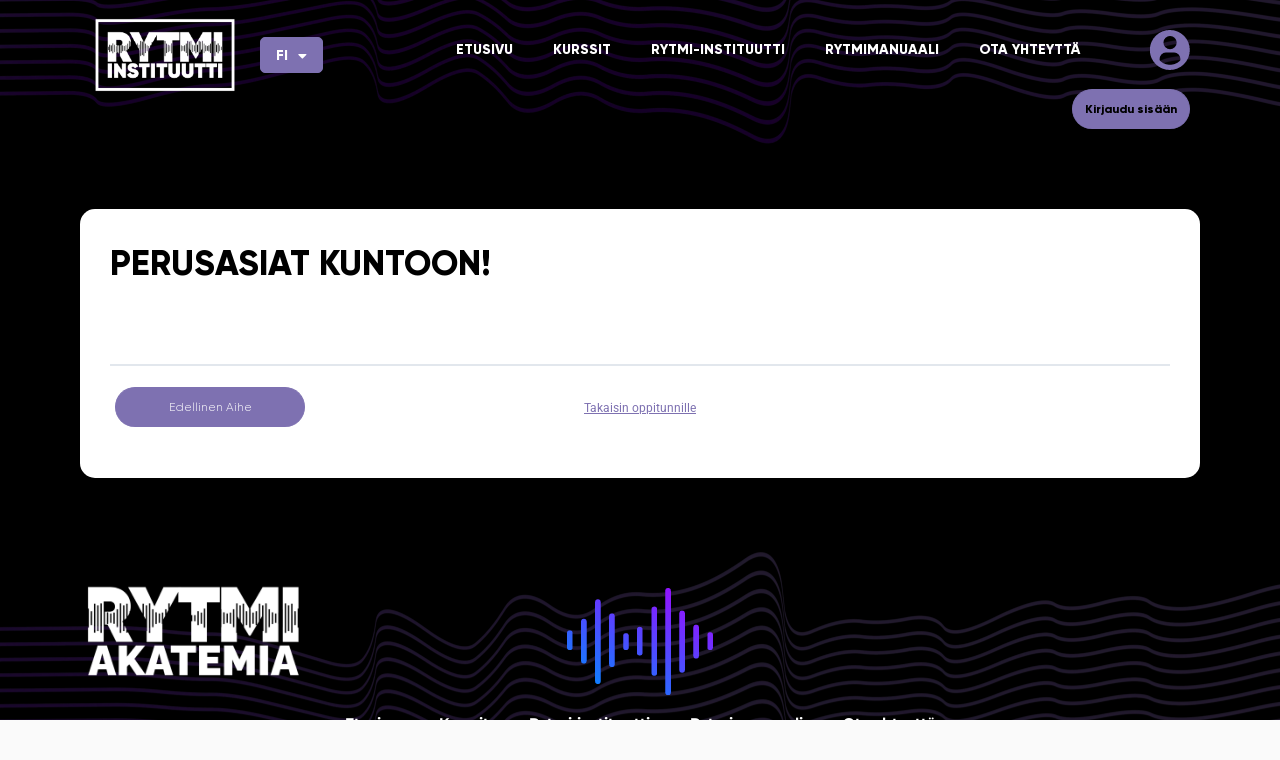

--- FILE ---
content_type: text/css; charset=UTF-8
request_url: https://rytmiakatemia.fi/wp-content/uploads/elementor/css/post-24888.css?ver=1768506765
body_size: 462
content:
.elementor-kit-24888{--e-global-color-primary:#FFFFFF;--e-global-color-secondary:#000000;--e-global-color-text:#FFFFFF;--e-global-color-accent:#7E71B1;--e-global-typography-primary-font-weight:600;--e-global-typography-secondary-font-weight:400;--e-global-typography-text-font-size:16px;--e-global-typography-text-font-weight:400;--e-global-typography-accent-font-weight:500;--e-global-typography-0173abb-font-size:35px;--e-global-typography-0173abb-font-weight:600;color:var( --e-global-color-text );font-family:"Roboto", Sans-serif;}.elementor-kit-24888 button,.elementor-kit-24888 input[type="button"],.elementor-kit-24888 input[type="submit"],.elementor-kit-24888 .elementor-button{background-color:var( --e-global-color-accent );font-weight:bold;text-transform:uppercase;color:var( --e-global-color-text );border-style:solid;border-width:1px 1px 1px 1px;border-color:var( --e-global-color-accent );border-radius:5px 5px 5px 5px;}.elementor-kit-24888 button:hover,.elementor-kit-24888 button:focus,.elementor-kit-24888 input[type="button"]:hover,.elementor-kit-24888 input[type="button"]:focus,.elementor-kit-24888 input[type="submit"]:hover,.elementor-kit-24888 input[type="submit"]:focus,.elementor-kit-24888 .elementor-button:hover,.elementor-kit-24888 .elementor-button:focus{background-color:#FFFFFF00;color:var( --e-global-color-text );border-style:solid;border-width:1px 1px 1px 1px;border-color:var( --e-global-color-accent );border-radius:5px 5px 5px 5px;}.elementor-kit-24888 e-page-transition{background-color:#FFBC7D;}body.e-wc-error-notice .woocommerce-error, body.e-wc-error-notice .wc-block-components-notice-banner.is-error{background-color:var( --e-global-color-primary );}body.e-wc-message-notice .woocommerce-message, body.e-wc-message-notice .wc-block-components-notice-banner.is-success{background-color:var( --e-global-color-text );}body.e-wc-info-notice .woocommerce-info, body.e-wc-info-notice .wc-block-components-notice-banner.is-info{background-color:var( --e-global-color-text );}.elementor-kit-24888 h1{color:var( --e-global-color-primary );font-size:120px;font-weight:900;text-transform:uppercase;line-height:1.2em;}.elementor-kit-24888 h2{color:var( --e-global-color-primary );font-size:60px;font-weight:900;text-transform:uppercase;line-height:1.2em;}.elementor-kit-24888 h3{color:var( --e-global-color-primary );font-size:32px;font-weight:900;text-transform:uppercase;}.elementor-kit-24888 h4{color:var( --e-global-color-primary );font-family:"Raleway", Sans-serif;font-size:28px;font-weight:500;}.elementor-section.elementor-section-boxed > .elementor-container{max-width:1140px;}.e-con{--container-max-width:1140px;}.elementor-widget:not(:last-child){margin-block-end:20px;}.elementor-element{--widgets-spacing:20px 20px;--widgets-spacing-row:20px;--widgets-spacing-column:20px;}{}h1.entry-title{display:var(--page-title-display);}.e-wc-error-notice .woocommerce-error, .e-wc-error-notice .wc-block-components-notice-banner.is-error{--error-message-text-color:var( --e-global-color-secondary );font-weight:700;--error-message-icon-color:var( --e-global-color-accent );}.e-wc-message-notice .woocommerce-message, .e-wc-message-notice .wc-block-components-notice-banner.is-success{--message-message-text-color:var( --e-global-color-secondary );font-weight:700;--message-message-icon-color:var( --e-global-color-accent );}.e-wc-info-notice .woocommerce-info, .e-wc-info-notice .wc-block-components-notice-banner.is-info{--info-message-text-color:var( --e-global-color-secondary );font-weight:700;--info-message-icon-color:var( --e-global-color-accent );}@media(max-width:1024px){.elementor-kit-24888 h2{font-size:50px;}.elementor-section.elementor-section-boxed > .elementor-container{max-width:1024px;}.e-con{--container-max-width:1024px;}}@media(max-width:767px){.elementor-kit-24888 h1{font-size:60px;}.elementor-kit-24888 h2{font-size:38px;}.elementor-section.elementor-section-boxed > .elementor-container{max-width:767px;}.e-con{--container-max-width:767px;}}

--- FILE ---
content_type: text/css; charset=UTF-8
request_url: https://rytmiakatemia.fi/wp-content/uploads/elementor/css/post-25335.css?ver=1768506765
body_size: 1528
content:
.elementor-25335 .elementor-element.elementor-element-c7170ca:not(.elementor-motion-effects-element-type-background), .elementor-25335 .elementor-element.elementor-element-c7170ca > .elementor-motion-effects-container > .elementor-motion-effects-layer{background-color:var( --e-global-color-secondary );background-image:url("https://rytmiakatemia.fi/wp-content/uploads/2022/06/waves_2_purple-01@2x-scaled-e1655459450548.webp");background-position:bottom center;background-size:cover;}.elementor-25335 .elementor-element.elementor-element-c7170ca{transition:background 0.3s, border 0.3s, border-radius 0.3s, box-shadow 0.3s;margin-top:0px;margin-bottom:-150px;padding:20px 80px 20px 80px;z-index:999;}.elementor-25335 .elementor-element.elementor-element-c7170ca > .elementor-background-overlay{transition:background 0.3s, border-radius 0.3s, opacity 0.3s;}.elementor-25335 .elementor-element.elementor-element-ed210b1 > .elementor-element-populated{margin:0px 0px 0px 0px;--e-column-margin-right:0px;--e-column-margin-left:0px;padding:0px 0px 0px 0px;}.elementor-25335 .elementor-element.elementor-element-0642c86{--e-image-carousel-slides-to-show:1;width:var( --container-widget-width, 170px );max-width:170px;--container-widget-width:170px;--container-widget-flex-grow:0;}.elementor-25335 .elementor-element.elementor-element-0642c86 > .elementor-widget-container{margin:-15px 0px -15px 0px;}.elementor-widget-polylang-language-switcher .cpel-switcher__lang a{font-weight:var( --e-global-typography-primary-font-weight );}.elementor-widget-polylang-language-switcher .cpel-switcher__lang a:hover, .elementor-widget-polylang-language-switcher .cpel-switcher__lang a:focus{font-weight:var( --e-global-typography-primary-font-weight );}.elementor-widget-polylang-language-switcher .cpel-switcher__lang.cpel-switcher__lang--active a{font-weight:var( --e-global-typography-primary-font-weight );}.elementor-25335 .elementor-element.elementor-element-382f152{width:auto;max-width:auto;align-self:center;}.elementor-25335 .elementor-element.elementor-element-382f152 > .elementor-widget-container{margin:0px 0px 0px 010px;}.elementor-25335 .elementor-element.elementor-element-382f152 .cpel-switcher__lang a{font-size:14px;line-height:1.3em;color:var( --e-global-color-primary );padding-left:0px;padding-right:0px;padding-top:0px;padding-bottom:0px;}.elementor-25335 .elementor-element.elementor-element-382f152 .cpel-switcher__icon{color:var( --e-global-color-primary );padding-left:10px;}.elementor-25335 .elementor-element.elementor-element-382f152.cpel-switcher--layout-dropdown .cpel-switcher__lang a{background-color:var( --e-global-color-accent );}.elementor-25335 .elementor-element.elementor-element-382f152 .cpel-switcher__lang a:hover, .elementor-25335 .elementor-element.elementor-element-382f152 .cpel-switcher__lang a:focus{color:var( --e-global-color-text );}.elementor-25335 .elementor-element.elementor-element-382f152.cpel-switcher--layout-dropdown .cpel-switcher__lang a:hover, .elementor-25335 .elementor-element.elementor-element-382f152.cpel-switcher--layout-dropdown .cpel-switcher__lang a:focus{background-color:#D9D9D9;}.elementor-25335 .elementor-element.elementor-element-382f152 .cpel-switcher__lang--active a{color:var( --e-global-color-text );}.elementor-25335 .elementor-element.elementor-element-382f152 .cpel-switcher__code{padding-left:0px;}.elementor-bc-flex-widget .elementor-25335 .elementor-element.elementor-element-c5446f7.elementor-column .elementor-widget-wrap{align-items:center;}.elementor-25335 .elementor-element.elementor-element-c5446f7.elementor-column.elementor-element[data-element_type="column"] > .elementor-widget-wrap.elementor-element-populated{align-content:center;align-items:center;}.elementor-25335 .elementor-element.elementor-element-c5446f7.elementor-column > .elementor-widget-wrap{justify-content:flex-end;}.elementor-25335 .elementor-element.elementor-element-c5446f7 > .elementor-element-populated{margin:0px 0px 0px 0px;--e-column-margin-right:0px;--e-column-margin-left:0px;padding:0px 0px 0px 0px;}.elementor-widget-nav-menu .elementor-nav-menu .elementor-item{font-weight:var( --e-global-typography-primary-font-weight );}.elementor-widget-nav-menu .elementor-nav-menu--dropdown .elementor-item, .elementor-widget-nav-menu .elementor-nav-menu--dropdown  .elementor-sub-item{font-weight:var( --e-global-typography-accent-font-weight );}.elementor-25335 .elementor-element.elementor-element-9aec6d2{width:auto;max-width:auto;--e-nav-menu-horizontal-menu-item-margin:calc( 20px / 2 );}.elementor-25335 .elementor-element.elementor-element-9aec6d2 > .elementor-widget-container{margin:0px 0px 0px 0px;padding:0px 50px 0px 0px;}.elementor-25335 .elementor-element.elementor-element-9aec6d2 .elementor-menu-toggle{margin-left:auto;}.elementor-25335 .elementor-element.elementor-element-9aec6d2 .elementor-nav-menu .elementor-item{font-size:14px;font-weight:900;text-transform:uppercase;}.elementor-25335 .elementor-element.elementor-element-9aec6d2 .elementor-nav-menu--main .elementor-item{color:var( --e-global-color-primary );fill:var( --e-global-color-primary );padding-left:10px;padding-right:10px;}.elementor-25335 .elementor-element.elementor-element-9aec6d2 .elementor-nav-menu--main:not(.e--pointer-framed) .elementor-item:before,
					.elementor-25335 .elementor-element.elementor-element-9aec6d2 .elementor-nav-menu--main:not(.e--pointer-framed) .elementor-item:after{background-color:var( --e-global-color-accent );}.elementor-25335 .elementor-element.elementor-element-9aec6d2 .e--pointer-framed .elementor-item:before,
					.elementor-25335 .elementor-element.elementor-element-9aec6d2 .e--pointer-framed .elementor-item:after{border-color:var( --e-global-color-accent );}.elementor-25335 .elementor-element.elementor-element-9aec6d2 .elementor-nav-menu--main:not(.elementor-nav-menu--layout-horizontal) .elementor-nav-menu > li:not(:last-child){margin-bottom:20px;}.elementor-25335 .elementor-element.elementor-element-9aec6d2 div.elementor-menu-toggle{color:var( --e-global-color-primary );}.elementor-25335 .elementor-element.elementor-element-9aec6d2 div.elementor-menu-toggle svg{fill:var( --e-global-color-primary );}.elementor-25335 .elementor-element.elementor-element-9aec6d2 div.elementor-menu-toggle:hover, .elementor-25335 .elementor-element.elementor-element-9aec6d2 div.elementor-menu-toggle:focus{color:var( --e-global-color-accent );}.elementor-25335 .elementor-element.elementor-element-9aec6d2 div.elementor-menu-toggle:hover svg, .elementor-25335 .elementor-element.elementor-element-9aec6d2 div.elementor-menu-toggle:focus svg{fill:var( --e-global-color-accent );}.elementor-25335 .elementor-element.elementor-element-6969d98{width:auto;max-width:auto;align-self:center;}.elementor-25335 .elementor-element.elementor-element-6969d98 > .elementor-widget-container{margin:10px 10px 0px 10px;padding:0px 0px 0px 0px;}.elementor-25335 .elementor-element.elementor-element-6969d98 .elementor-icon-wrapper{text-align:center;}.elementor-25335 .elementor-element.elementor-element-6969d98 .elementor-icon{font-size:40px;}.elementor-25335 .elementor-element.elementor-element-6969d98 .elementor-icon svg{height:40px;}.elementor-25335 .elementor-element.elementor-element-86f0da7{width:auto;max-width:auto;}.elementor-25335 .elementor-element.elementor-element-86f0da7 > .elementor-widget-container{margin:10px 10px 10px 10px;}.elementor-widget-button .elementor-button{font-weight:var( --e-global-typography-accent-font-weight );}.elementor-25335 .elementor-element.elementor-element-34eed78 .elementor-button:hover, .elementor-25335 .elementor-element.elementor-element-34eed78 .elementor-button:focus{background-color:var( --e-global-color-accent );color:var( --e-global-color-text );}.elementor-25335 .elementor-element.elementor-element-34eed78{width:auto;max-width:auto;}.elementor-25335 .elementor-element.elementor-element-34eed78 > .elementor-widget-container{padding:0px 0px 0px 10px;}.elementor-25335 .elementor-element.elementor-element-34eed78 .elementor-button{font-size:12px;font-weight:500;line-height:1.2em;padding:10px 25px 10px 25px;}.elementor-25335 .elementor-element.elementor-element-34eed78 .elementor-button:hover svg, .elementor-25335 .elementor-element.elementor-element-34eed78 .elementor-button:focus svg{fill:var( --e-global-color-text );}.elementor-theme-builder-content-area{height:400px;}.elementor-location-header:before, .elementor-location-footer:before{content:"";display:table;clear:both;}@media(max-width:1380px){.elementor-25335 .elementor-element.elementor-element-ed210b1.elementor-column > .elementor-widget-wrap{justify-content:flex-start;}}@media(max-width:1024px){.elementor-25335 .elementor-element.elementor-element-c7170ca{padding:20px 40px 20px 40px;}.elementor-25335 .elementor-element.elementor-element-0642c86{--container-widget-width:160px;--container-widget-flex-grow:0;width:var( --container-widget-width, 160px );max-width:160px;}.elementor-25335 .elementor-element.elementor-element-9aec6d2 > .elementor-widget-container{margin:0px 10px 0px 0px;padding:0px 0px 0px 0px;}.elementor-25335 .elementor-element.elementor-element-9aec6d2{--nav-menu-icon-size:25px;}.elementor-25335 .elementor-element.elementor-element-9aec6d2 .elementor-menu-toggle{border-width:0px;border-radius:0px;}.elementor-25335 .elementor-element.elementor-element-6969d98 > .elementor-widget-container{margin:0px 0px -10px 0px;padding:0px 0px 0px 0px;}.elementor-25335 .elementor-element.elementor-element-6969d98{align-self:center;}.elementor-25335 .elementor-element.elementor-element-6969d98 .elementor-icon{font-size:30px;}.elementor-25335 .elementor-element.elementor-element-6969d98 .elementor-icon svg{height:30px;}}@media(max-width:767px){.elementor-25335 .elementor-element.elementor-element-c7170ca{padding:20px 20px 20px 20px;}.elementor-25335 .elementor-element.elementor-element-ed210b1{width:65%;}.elementor-25335 .elementor-element.elementor-element-ed210b1 > .elementor-element-populated{padding:0px 0px 0px 0px;}.elementor-25335 .elementor-element.elementor-element-0642c86{--container-widget-width:130px;--container-widget-flex-grow:0;width:var( --container-widget-width, 130px );max-width:130px;}.elementor-25335 .elementor-element.elementor-element-c5446f7{width:35%;}.elementor-25335 .elementor-element.elementor-element-c5446f7.elementor-column > .elementor-widget-wrap{justify-content:flex-end;}.elementor-25335 .elementor-element.elementor-element-c5446f7 > .elementor-element-populated{margin:0px 0px 0px 0px;--e-column-margin-right:0px;--e-column-margin-left:0px;padding:-100px 0px 0px 0px;}.elementor-25335 .elementor-element.elementor-element-9aec6d2{width:auto;max-width:auto;}.elementor-25335 .elementor-element.elementor-element-9aec6d2 > .elementor-widget-container{margin:0px 10px 0px 0px;padding:0px 0px 0px 00px;}.elementor-25335 .elementor-element.elementor-element-9aec6d2 .elementor-nav-menu--main > .elementor-nav-menu > li > .elementor-nav-menu--dropdown, .elementor-25335 .elementor-element.elementor-element-9aec6d2 .elementor-nav-menu__container.elementor-nav-menu--dropdown{margin-top:20px !important;}.elementor-25335 .elementor-element.elementor-element-6969d98{width:auto;max-width:auto;align-self:center;}.elementor-25335 .elementor-element.elementor-element-6969d98 > .elementor-widget-container{margin:0px 0px -10px 0px;padding:0px 0px 0px 0px;}.elementor-25335 .elementor-element.elementor-element-6969d98 .elementor-icon{font-size:30px;}.elementor-25335 .elementor-element.elementor-element-6969d98 .elementor-icon svg{height:30px;}.elementor-25335 .elementor-element.elementor-element-86f0da7{width:auto;max-width:auto;align-self:center;}.elementor-25335 .elementor-element.elementor-element-86f0da7 > .elementor-widget-container{margin:0px 0px 0px 0px;padding:0px 0px 0px 0px;}}@media(min-width:768px){.elementor-25335 .elementor-element.elementor-element-ed210b1{width:25%;}.elementor-25335 .elementor-element.elementor-element-c5446f7{width:75%;}}@media(max-width:1380px) and (min-width:768px){.elementor-25335 .elementor-element.elementor-element-ed210b1{width:30%;}.elementor-25335 .elementor-element.elementor-element-c5446f7{width:85%;}}@media(max-width:1024px) and (min-width:768px){.elementor-25335 .elementor-element.elementor-element-ed210b1{width:35%;}.elementor-25335 .elementor-element.elementor-element-c5446f7{width:65%;}}/* Start custom CSS for image-carousel, class: .elementor-element-0642c86 */.elementor-25335 .elementor-element.elementor-element-0642c86 img{
    width: 100%;
    height: 100px;
    object-position: center;
    object-fit: contain;
}/* End custom CSS */
/* Start custom CSS for polylang-language-switcher, class: .elementor-element-382f152 */.cpel-switcher__lang a{
    background-color: #7E71B1;
    padding: 7px 15px!important;
    border-radius: 5px;
    font-family: 'Gilroy' !important;
    border:solid 1px #7E71B1;
    min-width: 50px;
    justify-content: center;
    display: flex
;
}
.cpel-switcher__lang a:hover,
.cpel-switcher__lang--active a{
    background-color: #000;
}/* End custom CSS */
/* Start custom CSS for icon, class: .elementor-element-6969d98 */.elementor-25335 .elementor-element.elementor-element-6969d98 svg{
    height: auto;
}/* End custom CSS */
/* Start custom CSS for shortcode, class: .elementor-element-86f0da7 */.single-sfwd-courses .elementor-25335 .elementor-element.elementor-element-86f0da7{
    display:none!important;
}

.kirjaudu a:hover{
    background-color: transparent!important
}/* End custom CSS */
/* Start custom CSS for button, class: .elementor-element-34eed78 */.kirjauducustom,
.logged-in .kirjauducustom{
    display: none;
}
.single-sfwd-courses .kirjauducustom{
    display:inline-block!important;
}/* End custom CSS */

--- FILE ---
content_type: text/css; charset=UTF-8
request_url: https://rytmiakatemia.fi/wp-content/uploads/elementor/css/post-25312.css?ver=1768506765
body_size: 1148
content:
.elementor-25312 .elementor-element.elementor-element-e0c7ae2:not(.elementor-motion-effects-element-type-background), .elementor-25312 .elementor-element.elementor-element-e0c7ae2 > .elementor-motion-effects-container > .elementor-motion-effects-layer{background-color:var( --e-global-color-secondary );background-image:url("https://rytmiakatemia.fi/wp-content/uploads/2022/06/waves_2_purple-01@2x-scaled-e1655459450548.webp");background-position:top center;background-repeat:no-repeat;background-size:cover;}.elementor-25312 .elementor-element.elementor-element-e0c7ae2{border-style:solid;border-width:0px 0px 20px 0px;border-color:var( --e-global-color-accent );transition:background 0.3s, border 0.3s, border-radius 0.3s, box-shadow 0.3s;margin-top:0px;margin-bottom:0px;padding:50px 80px 80px 80px;}.elementor-25312 .elementor-element.elementor-element-e0c7ae2 > .elementor-background-overlay{transition:background 0.3s, border-radius 0.3s, opacity 0.3s;}.elementor-25312 .elementor-element.elementor-element-753c00a > .elementor-element-populated{margin:0px 0px 0px 0px;--e-column-margin-right:0px;--e-column-margin-left:0px;padding:0px 0px 0px 0px;}.elementor-25312 .elementor-element.elementor-element-cd60112{margin-top:0px;margin-bottom:0px;padding:0px 0px 0px 0px;}.elementor-25312 .elementor-element.elementor-element-95feb21 > .elementor-element-populated{margin:0px 0px 0px 0px;--e-column-margin-right:0px;--e-column-margin-left:0px;padding:0px 0px 0px 0px;}.elementor-widget-image .widget-image-caption{font-size:var( --e-global-typography-text-font-size );font-weight:var( --e-global-typography-text-font-weight );}.elementor-25312 .elementor-element.elementor-element-7f1f394{text-align:start;}.elementor-25312 .elementor-element.elementor-element-7f1f394 img{width:280px;}.elementor-bc-flex-widget .elementor-25312 .elementor-element.elementor-element-7f77341.elementor-column .elementor-widget-wrap{align-items:center;}.elementor-25312 .elementor-element.elementor-element-7f77341.elementor-column.elementor-element[data-element_type="column"] > .elementor-widget-wrap.elementor-element-populated{align-content:center;align-items:center;}.elementor-25312 .elementor-element.elementor-element-7f77341.elementor-column > .elementor-widget-wrap{justify-content:center;}.elementor-25312 .elementor-element.elementor-element-7f77341 > .elementor-widget-wrap > .elementor-widget:not(.elementor-widget__width-auto):not(.elementor-widget__width-initial):not(:last-child):not(.elementor-absolute){margin-block-end:5px;}.elementor-widget-nav-menu .elementor-nav-menu .elementor-item{font-weight:var( --e-global-typography-primary-font-weight );}.elementor-widget-nav-menu .elementor-nav-menu--dropdown .elementor-item, .elementor-widget-nav-menu .elementor-nav-menu--dropdown  .elementor-sub-item{font-weight:var( --e-global-typography-accent-font-weight );}.elementor-25312 .elementor-element.elementor-element-ea98ae7 .elementor-nav-menu .elementor-item{font-family:"Montserrat", Sans-serif;font-size:14px;font-weight:bold;}.elementor-25312 .elementor-element.elementor-element-ea98ae7 .elementor-nav-menu--main .elementor-item{color:var( --e-global-color-primary );fill:var( --e-global-color-primary );}.elementor-25312 .elementor-element.elementor-element-ea98ae7 .elementor-nav-menu--main:not(.e--pointer-framed) .elementor-item:before,
					.elementor-25312 .elementor-element.elementor-element-ea98ae7 .elementor-nav-menu--main:not(.e--pointer-framed) .elementor-item:after{background-color:var( --e-global-color-accent );}.elementor-25312 .elementor-element.elementor-element-ea98ae7 .e--pointer-framed .elementor-item:before,
					.elementor-25312 .elementor-element.elementor-element-ea98ae7 .e--pointer-framed .elementor-item:after{border-color:var( --e-global-color-accent );}.elementor-25312 .elementor-element.elementor-element-ea98ae7 .elementor-nav-menu--main:not(.e--pointer-framed) .elementor-item.elementor-item-active:before,
					.elementor-25312 .elementor-element.elementor-element-ea98ae7 .elementor-nav-menu--main:not(.e--pointer-framed) .elementor-item.elementor-item-active:after{background-color:#45028600;}.elementor-25312 .elementor-element.elementor-element-ea98ae7 .e--pointer-framed .elementor-item.elementor-item-active:before,
					.elementor-25312 .elementor-element.elementor-element-ea98ae7 .e--pointer-framed .elementor-item.elementor-item-active:after{border-color:#45028600;}.elementor-25312 .elementor-element.elementor-element-34195f4 .elementor-nav-menu .elementor-item{font-family:"Montserrat", Sans-serif;font-size:14px;font-weight:bold;}.elementor-25312 .elementor-element.elementor-element-34195f4 .elementor-nav-menu--main .elementor-item{color:var( --e-global-color-primary );fill:var( --e-global-color-primary );}.elementor-25312 .elementor-element.elementor-element-34195f4 .elementor-nav-menu--main:not(.e--pointer-framed) .elementor-item:before,
					.elementor-25312 .elementor-element.elementor-element-34195f4 .elementor-nav-menu--main:not(.e--pointer-framed) .elementor-item:after{background-color:var( --e-global-color-accent );}.elementor-25312 .elementor-element.elementor-element-34195f4 .e--pointer-framed .elementor-item:before,
					.elementor-25312 .elementor-element.elementor-element-34195f4 .e--pointer-framed .elementor-item:after{border-color:var( --e-global-color-accent );}.elementor-25312 .elementor-element.elementor-element-34195f4 .elementor-nav-menu--main:not(.e--pointer-framed) .elementor-item.elementor-item-active:before,
					.elementor-25312 .elementor-element.elementor-element-34195f4 .elementor-nav-menu--main:not(.e--pointer-framed) .elementor-item.elementor-item-active:after{background-color:#45028600;}.elementor-25312 .elementor-element.elementor-element-34195f4 .e--pointer-framed .elementor-item.elementor-item-active:before,
					.elementor-25312 .elementor-element.elementor-element-34195f4 .e--pointer-framed .elementor-item.elementor-item-active:after{border-color:#45028600;}.elementor-widget-button .elementor-button{font-weight:var( --e-global-typography-accent-font-weight );}.elementor-25312 .elementor-element.elementor-element-3e204cc .elementor-button{font-family:"Montserrat", Sans-serif;font-size:16px;font-weight:bold;padding:13px 35px 13px 35px;}.elementor-widget-text-editor{font-size:var( --e-global-typography-text-font-size );font-weight:var( --e-global-typography-text-font-weight );}.elementor-25312 .elementor-element.elementor-element-e9c3ea4{text-align:center;font-family:"Montserrat", Sans-serif;font-size:14px;font-weight:bold;color:var( --e-global-color-primary );}.elementor-25312 .elementor-element.elementor-element-9546977{text-align:center;font-family:"Roboto", Sans-serif;font-size:12px;font-weight:normal;color:var( --e-global-color-primary );}.elementor-bc-flex-widget .elementor-25312 .elementor-element.elementor-element-8ff28da.elementor-column .elementor-widget-wrap{align-items:center;}.elementor-25312 .elementor-element.elementor-element-8ff28da.elementor-column.elementor-element[data-element_type="column"] > .elementor-widget-wrap.elementor-element-populated{align-content:center;align-items:center;}.elementor-25312 .elementor-element.elementor-element-05e912e .elementor-button{font-family:"Montserrat", Sans-serif;font-size:16px;font-weight:bold;padding:13px 35px 13px 35px;}.elementor-theme-builder-content-area{height:400px;}.elementor-location-header:before, .elementor-location-footer:before{content:"";display:table;clear:both;}@media(max-width:1380px){.elementor-widget-image .widget-image-caption{font-size:var( --e-global-typography-text-font-size );}.elementor-widget-text-editor{font-size:var( --e-global-typography-text-font-size );}}@media(min-width:768px){.elementor-25312 .elementor-element.elementor-element-95feb21{width:20%;}.elementor-25312 .elementor-element.elementor-element-7f77341{width:60%;}.elementor-25312 .elementor-element.elementor-element-8ff28da{width:19.333%;}}@media(max-width:1024px) and (min-width:768px){.elementor-25312 .elementor-element.elementor-element-95feb21{width:33%;}.elementor-25312 .elementor-element.elementor-element-7f77341{width:33%;}.elementor-25312 .elementor-element.elementor-element-8ff28da{width:33%;}}@media(max-width:1024px){.elementor-25312 .elementor-element.elementor-element-e0c7ae2{padding:80px 40px 80px 40px;}.elementor-bc-flex-widget .elementor-25312 .elementor-element.elementor-element-95feb21.elementor-column .elementor-widget-wrap{align-items:center;}.elementor-25312 .elementor-element.elementor-element-95feb21.elementor-column.elementor-element[data-element_type="column"] > .elementor-widget-wrap.elementor-element-populated{align-content:center;align-items:center;}.elementor-widget-image .widget-image-caption{font-size:var( --e-global-typography-text-font-size );}.elementor-25312 .elementor-element.elementor-element-7f1f394 img{width:60%;}.elementor-25312 .elementor-element.elementor-element-a504af7 img{width:46%;}.elementor-25312 .elementor-element.elementor-element-ea98ae7 > .elementor-widget-container{padding:0px 0px 20px 0px;}.elementor-25312 .elementor-element.elementor-element-ea98ae7 .elementor-nav-menu--main .elementor-item{padding-top:6px;padding-bottom:6px;}.elementor-25312 .elementor-element.elementor-element-34195f4 > .elementor-widget-container{padding:0px 0px 20px 0px;}.elementor-25312 .elementor-element.elementor-element-34195f4 .elementor-nav-menu--main .elementor-item{padding-top:6px;padding-bottom:6px;}.elementor-widget-text-editor{font-size:var( --e-global-typography-text-font-size );}.elementor-25312 .elementor-element.elementor-element-e9c3ea4 > .elementor-widget-container{padding:0px 0px 20px 0px;}.elementor-25312 .elementor-element.elementor-element-8ff28da > .elementor-element-populated{padding:0px 0px 0px 60px;}.elementor-25312 .elementor-element.elementor-element-05e912e .elementor-button{padding:10px 30px 10px 30px;}}@media(max-width:767px){.elementor-25312 .elementor-element.elementor-element-e0c7ae2{padding:50px 20px 50px 20px;}.elementor-widget-image .widget-image-caption{font-size:var( --e-global-typography-text-font-size );}.elementor-25312 .elementor-element.elementor-element-7f1f394 > .elementor-widget-container{padding:0px 0px 20px 0px;}.elementor-25312 .elementor-element.elementor-element-7f1f394{text-align:center;}.elementor-25312 .elementor-element.elementor-element-7f1f394 img{width:45%;}.elementor-25312 .elementor-element.elementor-element-a504af7 > .elementor-widget-container{padding:0px 0px 20px 0px;}.elementor-25312 .elementor-element.elementor-element-a504af7{text-align:center;}.elementor-25312 .elementor-element.elementor-element-a504af7 img{width:42%;}.elementor-25312 .elementor-element.elementor-element-ea98ae7 > .elementor-widget-container{padding:0px 0px 20px 0px;}.elementor-25312 .elementor-element.elementor-element-ea98ae7 .e--pointer-framed .elementor-item:before{border-width:0px;}.elementor-25312 .elementor-element.elementor-element-ea98ae7 .e--pointer-framed.e--animation-draw .elementor-item:before{border-width:0 0 0px 0px;}.elementor-25312 .elementor-element.elementor-element-ea98ae7 .e--pointer-framed.e--animation-draw .elementor-item:after{border-width:0px 0px 0 0;}.elementor-25312 .elementor-element.elementor-element-ea98ae7 .e--pointer-framed.e--animation-corners .elementor-item:before{border-width:0px 0 0 0px;}.elementor-25312 .elementor-element.elementor-element-ea98ae7 .e--pointer-framed.e--animation-corners .elementor-item:after{border-width:0 0px 0px 0;}.elementor-25312 .elementor-element.elementor-element-ea98ae7 .e--pointer-underline .elementor-item:after,
					 .elementor-25312 .elementor-element.elementor-element-ea98ae7 .e--pointer-overline .elementor-item:before,
					 .elementor-25312 .elementor-element.elementor-element-ea98ae7 .e--pointer-double-line .elementor-item:before,
					 .elementor-25312 .elementor-element.elementor-element-ea98ae7 .e--pointer-double-line .elementor-item:after{height:0px;}.elementor-25312 .elementor-element.elementor-element-34195f4 > .elementor-widget-container{margin:0px 0px 0px 0px;padding:0px 0px 20px 0px;}.elementor-25312 .elementor-element.elementor-element-34195f4 .e--pointer-framed .elementor-item:before{border-width:0px;}.elementor-25312 .elementor-element.elementor-element-34195f4 .e--pointer-framed.e--animation-draw .elementor-item:before{border-width:0 0 0px 0px;}.elementor-25312 .elementor-element.elementor-element-34195f4 .e--pointer-framed.e--animation-draw .elementor-item:after{border-width:0px 0px 0 0;}.elementor-25312 .elementor-element.elementor-element-34195f4 .e--pointer-framed.e--animation-corners .elementor-item:before{border-width:0px 0 0 0px;}.elementor-25312 .elementor-element.elementor-element-34195f4 .e--pointer-framed.e--animation-corners .elementor-item:after{border-width:0 0px 0px 0;}.elementor-25312 .elementor-element.elementor-element-34195f4 .e--pointer-underline .elementor-item:after,
					 .elementor-25312 .elementor-element.elementor-element-34195f4 .e--pointer-overline .elementor-item:before,
					 .elementor-25312 .elementor-element.elementor-element-34195f4 .e--pointer-double-line .elementor-item:before,
					 .elementor-25312 .elementor-element.elementor-element-34195f4 .e--pointer-double-line .elementor-item:after{height:0px;}.elementor-25312 .elementor-element.elementor-element-3e204cc > .elementor-widget-container{padding:0px 0px 20px 0px;}.elementor-widget-text-editor{font-size:var( --e-global-typography-text-font-size );}.elementor-25312 .elementor-element.elementor-element-e9c3ea4 > .elementor-widget-container{padding:0px 0px 20px 0px;}.elementor-25312 .elementor-element.elementor-element-9546977 > .elementor-widget-container{padding:0px 0px 20px 0px;}}/* Start custom CSS for text-editor, class: .elementor-element-e9c3ea4 */.elementor-25312 .elementor-element.elementor-element-e9c3ea4 a{
    color:#fff;
}
.elementor-25312 .elementor-element.elementor-element-e9c3ea4 a:hover{
    color:#7E71B1;
}/* End custom CSS */
/* Start custom CSS for text-editor, class: .elementor-element-9546977 */.elementor-25312 .elementor-element.elementor-element-9546977 a{
    color:#fff;
}
.elementor-25312 .elementor-element.elementor-element-9546977 a:hover{
    color:#7E71B1;
}/* End custom CSS */

--- FILE ---
content_type: text/css; charset=UTF-8
request_url: https://rytmiakatemia.fi/wp-content/uploads/elementor/css/post-30052.css?ver=1768508073
body_size: 377
content:
.elementor-30052 .elementor-element.elementor-element-984a06f:not(.elementor-motion-effects-element-type-background), .elementor-30052 .elementor-element.elementor-element-984a06f > .elementor-motion-effects-container > .elementor-motion-effects-layer{background-color:var( --e-global-color-secondary );}.elementor-30052 .elementor-element.elementor-element-984a06f{transition:background 0.3s, border 0.3s, border-radius 0.3s, box-shadow 0.3s;margin-top:150px;margin-bottom:0px;padding:50px 80px 50px 80px;}.elementor-30052 .elementor-element.elementor-element-984a06f > .elementor-background-overlay{transition:background 0.3s, border-radius 0.3s, opacity 0.3s;}.elementor-30052 .elementor-element.elementor-element-df5f23f:not(.elementor-motion-effects-element-type-background) > .elementor-widget-wrap, .elementor-30052 .elementor-element.elementor-element-df5f23f > .elementor-widget-wrap > .elementor-motion-effects-container > .elementor-motion-effects-layer{background-color:var( --e-global-color-primary );}.elementor-30052 .elementor-element.elementor-element-df5f23f > .elementor-element-populated, .elementor-30052 .elementor-element.elementor-element-df5f23f > .elementor-element-populated > .elementor-background-overlay, .elementor-30052 .elementor-element.elementor-element-df5f23f > .elementor-background-slideshow{border-radius:15px 15px 15px 15px;}.elementor-30052 .elementor-element.elementor-element-df5f23f > .elementor-element-populated{transition:background 0.3s, border 0.3s, border-radius 0.3s, box-shadow 0.3s;color:var( --e-global-color-secondary );padding:30px 30px 30px 30px;}.elementor-30052 .elementor-element.elementor-element-df5f23f > .elementor-element-populated > .elementor-background-overlay{transition:background 0.3s, border-radius 0.3s, opacity 0.3s;}.elementor-30052 .elementor-element.elementor-element-df5f23f .elementor-element-populated .elementor-heading-title{color:var( --e-global-color-secondary );}.elementor-widget-theme-post-title .elementor-heading-title{font-weight:var( --e-global-typography-primary-font-weight );}.elementor-30052 .elementor-element.elementor-element-45012a0 .elementor-heading-title{font-size:35px;font-weight:600;}.elementor-widget-theme-post-content{font-size:var( --e-global-typography-text-font-size );font-weight:var( --e-global-typography-text-font-weight );}.elementor-widget-ld-course-content .learndash-wrapper .ld-table-list .ld-table-list-header .ld-table-list-title{font-weight:var( --e-global-typography-secondary-font-weight );}.elementor-widget-ld-course-content .learndash-wrapper .ld-topic-list.ld-table-list .ld-table-list-items{font-weight:var( --e-global-typography-secondary-font-weight );}.elementor-widget-ld-course-content .learndash-wrapper .ld-content-actions a.ld-primary-color{font-weight:var( --e-global-typography-secondary-font-weight );}.elementor-widget-ld-course-content .learndash-wrapper .ld-content-action a.ld-button{font-weight:var( --e-global-typography-secondary-font-weight );}.elementor-widget-ld-course-content .learndash-wrapper .ld-content-action input.learndash_mark_complete_button{font-weight:var( --e-global-typography-secondary-font-weight );}.elementor-30052 .elementor-element.elementor-element-c56f892 .learndash-wrapper .ld-table-list.ld-topic-list .ld-table-list-header{background-color:#7e71b1 !important;}.elementor-30052 .elementor-element.elementor-element-c56f892 .learndash-wrapper .ld-table-list.ld-topic-list .ld-table-list-header.ld-primary-background{background-color:#7e71b1 !important;}.elementor-30052 .elementor-element.elementor-element-c56f892 .learndash-wrapper .ld-item-list .ld-item-list-item .ld-item-title{color:#495255;}.elementor-30052 .elementor-element.elementor-element-c56f892 .learndash-wrapper .ld-table-list-items .ld-table-list-item a{color:#495255;}.elementor-30052 .elementor-element.elementor-element-c56f892 .learndash-wrapper .ld-item-list .ld-item-list-item{background-color:#ffffff;}.elementor-30052 .elementor-element.elementor-element-c56f892 .learndash-wrapper .ld-table-list-items{background-color:#ffffff;}.elementor-30052 .elementor-element.elementor-element-c56f892 .learndash-wrapper .ld-content-actions a.ld-primary-color{color:#7e71b1 !important;}.elementor-30052 .elementor-element.elementor-element-c56f892 .learndash-wrapper .ld-content-action a.ld-button{color:#ffffff !important;background-color:#7e71b1;}.elementor-30052 .elementor-element.elementor-element-c56f892 .learndash-wrapper .ld-content-action input.learndash_mark_complete_button{color:#ffffff !important;background-color:#7e71b1;}@media(max-width:1380px){.elementor-widget-theme-post-content{font-size:var( --e-global-typography-text-font-size );}}@media(max-width:1024px){.elementor-30052 .elementor-element.elementor-element-984a06f{padding:40px 40px 40px 40px;}.elementor-30052 .elementor-element.elementor-element-45012a0 .elementor-heading-title{font-size:25px;line-height:1.1em;}.elementor-widget-theme-post-content{font-size:var( --e-global-typography-text-font-size );}}@media(max-width:767px){.elementor-30052 .elementor-element.elementor-element-984a06f{padding:20px 20px 50px 20px;}.elementor-30052 .elementor-element.elementor-element-df5f23f > .elementor-widget-wrap > .elementor-widget:not(.elementor-widget__width-auto):not(.elementor-widget__width-initial):not(:last-child):not(.elementor-absolute){margin-block-end:15px;}.elementor-30052 .elementor-element.elementor-element-df5f23f > .elementor-element-populated{padding:20px 20px 20px 20px;}.elementor-widget-theme-post-content{font-size:var( --e-global-typography-text-font-size );}}

--- FILE ---
content_type: text/css; charset=UTF-8
request_url: https://rytmiakatemia.fi/wp-content/themes/rytmiakatemia/style.css?ver=1768538278
body_size: 1756
content:
/*
Theme Name: Rytmiakatemia
Author: WebAula Oy
Author URI: https://webaula.fi
Description: Theme for Rytmiakatemia
Template: astra
Text Domain: rytmiakatemia
*/

@import 'assets/fonts/Gilroy/stylesheet.css';

/*Global settings*/

h1,h2,h3{
    font-family: 'Gilroy'!important;
	overflow-wrap: normal;
}

p {
    margin-bottom: 0em;
}

p:last-child{
	margin-bottom:20px;
}

p:first-child{
	margin-bottom:0px;
}

.elementor-button-text,
.elementor-cta__button{
	font-family: 'Gilroy'!important;
	font-weight:bold!important;
}

.login-submit .button{
	font-family: 'Gilroy'!important;
    border-radius: 7px!important;
    background-color: #7E71B1!important;
	border: solid 1px #7E71B1!important;
    color: #fff;
    text-transform: uppercase;
	padding: 10px 25px;
	transition:ease-in-out .3s;
	opacity:1;
}

.ld-login-modal-register .ld-button{
	font-family: 'Gilroy'!important;
    border-radius: 7px!important;
    background-color: #7E71B1!important;
	border: solid 1px #fff!important;
    color: #fff!important;
    text-transform: uppercase;
	padding: 10px 25px;
	transition:ease-in-out .3s;
	opacity:1;
}


.learndash-wrapper .ld-button.ld-button-reverse{
	font-family: 'Gilroy'!important;
    border-radius: 7px!important;
    background-color: #7E71B1!important;
	border: solid 1px #fff!important;
    color: #fff!important;
    text-transform: uppercase;
	padding: 10px 25px;
	transition:ease-in-out .3s;
	opacity:1;
}

.learndash-wrapper .ld-button.ld-button-reverse:hover{
	font-family: 'Gilroy'!important;
    border-radius: 7px!important;
    background-color: #7E71B1!important;
	border: solid 1px #fff!important;
    color: #fff!important;
    text-transform: uppercase;
	padding: 10px 25px;
	transition:ease-in-out .3s;
	opacity:1;
}

.ld-modal-heading {
	font-family: 'Gilroy'!important;
	font-weight:bold!important;
	text-transform:uppercase!important;
}

/*Course List*/

.ld_course_grid .entry-title{
	color:#000;
}

/*Login button on header*/

.learndash-wrapper .ld-button {
	font-family: 'Gilroy'!important;
    border-radius: 7px;
    background-color: #7E71B1!important;
	border: solid 1px #7E71B1!important;
    color: #fff;
    text-transform: uppercase;
	padding: 10px 25px;
	transition:ease-in-out .3s;
	opacity:1;
}

.learndash-wrapper .ld-button:hover {
	background-color:transparent;
	color: #fff;
	opacity:1;
}

.learndash-wrapper .ld-button .ld-icon {
    display:none;
}

.main-nav a{
	    font-family: 'Gilroy'!important;
}

/*Gravity Forms*/
.gform_wrapper label{
	font-family: 'Gilroy';
	text-transform:uppercase;
	color:#000;
	font-size:20px!important;
}

.gform_button {
	padding:10px 25px!Important;
	font-family: 'Gilroy'!important;
	text-transform:uppercase;
}
.gform_button:hover {
	color:#7E71B1!important;
}

.gform_title {
	font-size:26px!important;
}

.gform_description{
	font-size:17px;
	font-family:'Roboto';
	text-transform:none;
	font-weight:400;
	line-height:1em!important;
}

.gform_description span{

	line-height:1em!important;
}

.gform_wrapper .has_first_name label::after{
	content:'*';
    color: #c02b0a;
    display: inline-block;
    font-size: 13.008px;
    padding-left: 0.125em;
}

/*Apply to course form*/
.haku-lomakkeet .gform_wrapper label,
.haku-lomakkeet .gform_wrapper legend,
.haku-lomakkeet .gform_wrapper{
	color:#fff;
	font-weight:bold;
	text-align:left;
	font-family: 'Gilroy'!important;
	font-size:20px;
	text-transform:uppercase;
}


label#label_3_13_1,
label#label_3_13_2,
label#label_3_13_3,
label#label_3_10_0,
label#label_3_10_1{
    font-family: 'Roboto'!important;
    text-transform: none;
    font-weight: 500;
	font-size:18px;
}
.haku-lomakkeet .gform_wrapper .textarea {
	height:100px;
}

.gform_next_button,
.gform_previous_button{
	padding:10px 25px!Important;
	font-family: 'Gilroy'!important;
	text-transform:uppercase;
}

.haku-lomakkeet .gform_wrapper p{
	font-size:17px;
	font-family:'Roboto';
	text-transform:none;
	font-weight:400;
}

.gform_wrapper.gravity-theme .gf_progressbar_percentage {
    background-color: #7E71B1!important;
    color: #fff;
}

.gf_progressbar_title{
	color:#fff!important;
	font-family: 'Gilroy'!important;
	text-transform:uppercase!important;
	font-weight:bold!important;
}

.gform_confirmation_message_1{
	color:#000;
}

/*Haku koulutuksiin -page*/
.haku-koulutuksiin-container .register-shortcode {
		display:block;
}

.logged-in .haku-koulutuksiin-container .register-shortcode {
		display:none;
}

.haku-koulutuksiin-container .register-shortcode {
		display:block;
}

.hakulomakkeet {
	display:none;
}

.logged-in .hakulomakkeet {
	display:block;
}

.hakulomakkeet a:focus {
    outline: none!important;
}

/*Register to learndash Form*/

form#learndash_registerform {
    display: grid;
    grid-template-columns: 2fr 2fr;
    grid-column-gap: 30px;
}


/*Kurssitarjonta */
.elementor-25546 .elementor-element.elementor-element-42f932d .elementor-heading-title{
	text-decoration:underline;

}

/*CourseContent*/
.ld-lesson-section-heading{
	display: none!important;
}

.kurssi-ilmo .ld-course-status-seg-status,
.kurssi-ilmo .ld-course-status-seg-price,
.kurssi-ilmo .ld-course-status-seg-action span.ld-course-status-label{
	display:none!important;
}

.kurssi-ilmo .ld-course-status{
	background-color:#fff!important;
}

.kurssi-ilmo .ld-course-status-enrolled {
	background-color:#F0F3F6!important;
}

.learndash-wrapper .ld-course-status.ld-course-status-not-enrolled {
    background: #f0f3f6;
    border-radius: 6px;
    display: flex;
    margin: 0em;
    padding: .5em 1em;
}

.elementor-25583 .elementor-element.elementor-element-78cb961 .learndash-wrapper .ld-course-status.ld-course-status-not-enrolled .ld-course-status-segment.ld-course-status-seg-action .ld-course-status-action a.ld-button,
.btn-join{
	font-family: 'Gilroy'!important;
	font-weight:bold!important;
    border-radius: 7px!important;
    background-color: #7E71B1!important;
	border: solid 1px #7E71B1!important;
    color: #fff;
    text-transform: uppercase!important;
	padding: 10px 25px!important;
	transition:ease-in-out .3s;
	opacity:1;

}

.elementor-25583 .elementor-element.elementor-element-78cb961 .learndash-wrapper .ld-course-status.ld-course-status-not-enrolled .ld-course-status-segment.ld-course-status-seg-action .ld-course-status-action a.ld-button:hover,
.btn-join:hover{
	background-color:transparent!important;
	opacity:1;
}

.ld-course-status-action {
    margin-left: auto;
}



/*Course list*/
/*.ld_course_tag-tulossa .course-readmore{
	display:none;
}

*/

/*===Blurred effect on courses that have "tulossa" tag===*/
/*.elementor-posts .ld_course_tag-tulossa .elementor-section-wrap:before{
	background-color:black!important;
	opacity:0.1;
	border-radius:10px;
	position:absolute;
	display:block;
	content:'';
	height:100%;
	width:100%;
	z-index:10!important;
}
*/

/*.elementor-posts .ld_course_tag-tulossa .elementor-section-wrap{
	position:relative;
}*/

.elementor-posts .ld_course_tag-tulossa .kurssi-kortti{
	filter: brightness(0.60);
	-webkit-transition : -webkit-filter 500ms linear;
}

.elementor-posts .kurssi-kortti .coming-soon,
.elementor-widget-loop-carousel .kurssi-kortti .coming-soon{
	display: none;
}

.elementor-posts .ld_course_tag-tulossa .kurssi-kortti .coming-soon,
.elementor-widget-loop-carousel .ld_course_tag-tulossa .kurssi-kortti .coming-soon{
	display: block;
}

.elementor-posts .ld_course_tag-tulossa .kurssi-kortti:hover{
	filter: brightness(0.90);
}

/*.elementor-posts .ld_course_tag-tulossa img{
	filter: blur(3px);
}*/

.elementor-posts .kurssi-kortti,
.elementor-widget-loop-carousel .kurssi-kortti{
	transition: ease-in-out 0.3s!important;
}

.elementor-posts .kurssi-kortti:hover,
.elementor-widget-loop-carousel .kurssi-kortti:hover{
transform:scale(1.05);
}


/*===Blurred effect ENDS===*/


/*Kouluttajat avatulla kursilla*/
.readmoretoggle .elementor-tab-title.elementor-active::before {
    content: 'Sulje esittelyteksti';
    font-family:roboto;
    font-weight: 500;
    font-size: 16px;
    color: #000000;
    }

.readmoretoggle .elementor-toggle-item {
    display: -webkit-box;
    display: -ms-flexbox;
    display: flex;
    flex-direction: column-reverse;
}

.readmoretoggle .elementor-tab-title.elementor-active a{
    display:none;
}

/*Oma tili sivu*/
.ld-profile-avatar{
	margin-bottom:30px;	
}

.learndash-wrapper a.ld-profile-edit-link{
	border-bottom:solid 1px #7E71B1!important;
	font-family: 'Gilroy'!important;
	font-weight:bold!important;
    border-radius: 7px!important;
    background-color: #7E71B1!important;
	border: solid 1px #7E71B1!important;
    color: #fff!important;
    text-transform: uppercase!important;
	padding: 10px 25px!important;
	transition:ease-in-out .3s;
	opacity:1;
}

.learndash-wrapper a.ld-profile-edit-link:hover{
	background-color:transparent!important;
	opacity:1;
}


/*Slick Slider*/

.slick-dots li button:before {
    color: white!important;
}

.slick-dots li.slick-active button:before {
    color: white!important;
}

button.slick-arrow,
button.slick-arrow:hover,
button.slick-arrow:focus{
    background-color: transparent;
    border: none;
}


.slick-prev:before, .slick-next:before {
    font-family: 'slick';
    font-size: 28px;
    line-height: 1;
    opacity: 1;
    color: white;
    -webkit-font-smoothing: antialiased;
    -moz-osx-font-smoothing: grayscale;
}

.slick-prev:hover:before, .slick-next:hover:before {
    font-family: 'slick';
    font-size: 28px;
    line-height: 1;
    opacity: 0.75;
    color: white;
    -webkit-font-smoothing: antialiased;
    -moz-osx-font-smoothing: grayscale;
}

@media screen and (max-width:1024px){
	.button.slick-arrow,
	.slick-prev:before, .slick-next:before{
		display: none!important;
	}
}

--- FILE ---
content_type: text/css; charset=UTF-8
request_url: https://rytmiakatemia.fi/wp-content/themes/rytmiakatemia/assets/fonts/Gilroy/stylesheet.css
body_size: -78
content:
@font-face {
    font-family: 'Gilroy';
    src: url('Gilroy-ExtraBold.eot');
    src: url('Gilroy-ExtraBold.eot?#iefix') format('embedded-opentype'),
        url('Gilroy-ExtraBold.woff2') format('woff2'),
        url('Gilroy-ExtraBold.woff') format('woff'),
        url('Gilroy-ExtraBold.ttf') format('truetype'),
        url('Gilroy-ExtraBold.svg#Gilroy-ExtraBold') format('svg');
    font-weight: bold;
    font-style: normal;
    font-display: swap;
}

@font-face {
    font-family: 'Gilroy';
    src: url('Gilroy-Light.eot');
    src: url('Gilroy-Light.eot?#iefix') format('embedded-opentype'),
        url('Gilroy-Light.woff2') format('woff2'),
        url('Gilroy-Light.woff') format('woff'),
        url('Gilroy-Light.ttf') format('truetype'),
        url('Gilroy-Light.svg#Gilroy-Light') format('svg');
    font-weight: 300;
    font-style: normal;
    font-display: swap;
}



--- FILE ---
content_type: application/x-javascript; charset=UTF-8
request_url: https://rytmiakatemia.fi/wp-content/themes/rytmiakatemia/assets/js/slick_settings.js?ver=1.0.0
body_size: -46
content:
(function($) {
    $(document).ready(function(){
        $('.slideme .elementor-posts--skin-custom').slick({
            dots: true,
            infinite: true,
            speed: 300,
            slidesToShow: 3,
            slidesToScroll: 1,
            arrow: false,
            responsive: [
              {
                breakpoint: 1024,
                settings: {
                  slidesToShow: 2,
                  slidesToScroll: 1,
                  arrow: false
                }
              },
              {
                breakpoint: 767,
                settings: {
                  slidesToShow: 2,
                  slidesToScroll: 1,
                  arrow: true,
                  dots:true
                }
              },
              {
                breakpoint: 567,
                settings: {
                  slidesToShow: 1,
                  slidesToScroll: 1,
                  arrow: true,
                  dots:true
                }
              }
              // You can unslick at a given breakpoint now by adding:
              // settings: "unslick"
              // instead of a settings object
            ]
          });

          $('.not_slideme .elementor-posts-container').slick({
            dots: true,
            infinite: true,
            speed: 300,
            slidesToShow: 3,
            slidesToScroll: 1,
            arrow: false,
            settings:unslick
              // You can unslick at a given breakpoint now by adding:
              // settings: "unslick"
              // instead of a settings object
            
          });
    });
})(jQuery);

--- FILE ---
content_type: image/svg+xml
request_url: https://rytmiakatemia.fi/wp-content/uploads/2022/06/sound-waves-1.svg
body_size: 295
content:
<svg xmlns="http://www.w3.org/2000/svg" xmlns:xlink="http://www.w3.org/1999/xlink" width="146.336" height="106.938" viewBox="0 0 146.336 106.938"><defs><linearGradient id="linear-gradient" x1="0.203" y1="0.894" x2="0.778" y2="0.106" gradientUnits="objectBoundingBox"><stop offset="0" stop-color="#107eff"></stop><stop offset="1" stop-color="#8f16ff"></stop></linearGradient></defs><g id="sound-waves" transform="translate(-46 -74)"><path id="Path_1" data-name="Path 1" d="M51.628,119.026V133.1a2.814,2.814,0,1,1-5.628,0V119.026a2.814,2.814,0,1,1,5.628,0ZM62.895,104.69a2.814,2.814,0,0,0-2.814,2.814v38.963a2.814,2.814,0,1,0,5.628,0V107.5A2.814,2.814,0,0,0,62.895,104.69ZM76.956,85.257a2.814,2.814,0,0,0-2.814,2.814v78.8a2.814,2.814,0,0,0,5.628,0v-78.8A2.814,2.814,0,0,0,76.956,85.257ZM91.026,99.327a2.814,2.814,0,0,0-2.814,2.814v47.84a2.814,2.814,0,1,0,5.628,0v-47.84A2.814,2.814,0,0,0,91.026,99.327Zm42.487-6.813a2.814,2.814,0,0,0-2.814,2.814v63.314a2.814,2.814,0,0,0,5.628,0V95.328A2.814,2.814,0,0,0,133.514,92.514Zm27.866,4a2.814,2.814,0,0,0-2.814,2.814V155.61a2.814,2.814,0,1,0,5.628,0V99.327A2.814,2.814,0,0,0,161.38,96.513Zm14.071,14.071a2.814,2.814,0,0,0-2.814,2.814v28.141a2.814,2.814,0,1,0,5.628,0V113.4A2.814,2.814,0,0,0,175.451,110.584ZM147.309,74a2.814,2.814,0,0,0-2.814,2.814V178.123a2.814,2.814,0,1,0,5.628,0V76.814A2.814,2.814,0,0,0,147.309,74ZM105.1,119.026a2.814,2.814,0,0,0-2.814,2.814V133.1a2.814,2.814,0,1,0,5.628,0V121.84A2.814,2.814,0,0,0,105.1,119.026Zm84.424-.943a2.814,2.814,0,0,0-2.814,2.814v12.176a2.814,2.814,0,1,0,5.628,0V120.9A2.814,2.814,0,0,0,189.521,118.084ZM118.9,112.718a2.814,2.814,0,0,0-2.814,2.814V138.44a2.814,2.814,0,1,0,5.628,0V115.532A2.814,2.814,0,0,0,118.9,112.718Z" transform="translate(0)" fill="url(#linear-gradient)"></path></g></svg>